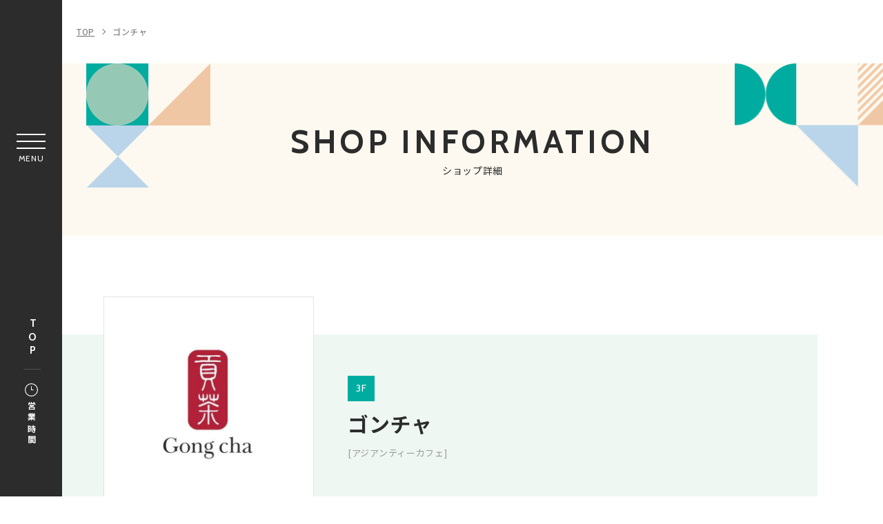

--- FILE ---
content_type: text/html; charset=UTF-8
request_url: https://www.kosugi-square.com/floor/detail/?cd=000085
body_size: 12077
content:
 <!DOCTYPE html>
<html>
<head>
<!-- load-head-top -->
  <script>(function(w,d,s,l,i){w[l]=w[l]||[];w[l].push({'gtm.start':
new Date().getTime(),event:'gtm.js'});var f=d.getElementsByTagName(s)[0],
j=d.createElement(s),dl=l!='dataLayer'?'&l='+l:'';j.async=true;j.src=
'https://www.googletagmanager.com/gtm.js?id='+i+dl;f.parentNode.insertBefore(j,f);
})(window,document,'script','dataLayer','GTM-P828MLW');</script>

<meta charset="utf-8">
<meta http-equiv="X-UA-Compatible" content="IE=edge" />
<meta name="viewport" content="width=device-width, initial-scale=1.0">
<meta name="description" content="武蔵小杉東急スクエアのゴンチャのショップ情報です。">
<meta name="keywords" content="">
<title>ゴンチャ | ショップ詳細 | 武蔵小杉東急スクエア</title>
<meta property="og:site_name" content="武蔵小杉東急スクエア">
<meta property="og:type" content="article">
<meta property="og:url" content="https://www.kosugi-square.com/floor/detail/?cd=000085">

<meta property="og:title" content="ゴンチャ | ショップ詳細 | 武蔵小杉東急スクエア">

<meta property="og:description" content="武蔵小杉東急スクエアのゴンチャのショップ情報です。">
<meta property="og:image" content="https://www.kosugi-square.com/uploads/images/resized/0x0/kosugi/000002/000002/e2c55239.jpg">
<meta property="og:locale" content="ja_JP">
<meta property="fb:admins" content="100005423256030">

<link rel="icon" href="/favicon.ico" type="image/vnd.microsoft.icon">
<link rel="apple-touch-icon" href="/apple-touch-icon.png">


<link href="https://fonts.googleapis.com/css2?family=Cabin:wght@400;500;700&display=swap" rel="stylesheet">
<link href="https://fonts.googleapis.com/css2?family=Noto+Sans+JP:wght@400;500;700&display=swap" rel="stylesheet">
<link rel="stylesheet" href="/assets/css/reset.css" />
<link rel="stylesheet" href="/assets/css/cmn_style.css" />
<link rel="stylesheet" href="/assets/css/slick.css" />
<link rel="stylesheet" href="/assets/css/common.css" />
<link rel="stylesheet" href="/assets/css/slick.css" />
<link rel="stylesheet" href="/assets/css/floor.css" />

<script type="application/ld+json">
[
  {
    "@context": "http://schema.org",
    "@type": "BreadcrumbList",
    "itemListElement": [
      {
        "@type": "ListItem",
        "position": 1,
        "item": {
          "@id": "https://www.kosugi-square.com/",
          "name": "武蔵小杉東急スクエア"
        }
      },
      {
        "@type": "ListItem",
        "position": 2,
        "item": {
          "@id": "https://www.kosugi-square.com/floor/",
          "name": "ゴンチャ | ショップ詳細 | 武蔵小杉東急スクエア"
        }
      }
    ]
  }
]
</script>

<!-- load-head-bottom -->
<script src="https://cdnjs.cloudflare.com/ajax/libs/jquery/3.7.1/jquery.min.js"></script>
<script>window.jQuery || document.write('<script src="/assets/js/jquery.js"><\/script>')</script>

</head>
<body class="pagetype-floor pagetype-detail">
<!-- load-body-top -->
<!-- Google Tag Manager (noscript) -->
<noscript><iframe src="https://www.googletagmanager.com/ns.html?id=GTM-P828MLW"
height="0" width="0" style="display:none;visibility:hidden"></iframe></noscript>
<!-- End Google Tag Manager (noscript) -->

<!-- SVG -->

<!-- icon-nav-access -->
<svg class="icon-svg" xmlns="http://www.w3.org/2000/svg" width="55.12" height="41.438" viewBox="0 0 55.12 41.438">
<symbol id="icon-nav-access">
<g>
<path id="パス_5848" data-name="パス 5848" class="cls-1" d="M38.16,31.34H14.05c0,.82,0,1.61,0,2.4a4.71,4.71,0,0,1-2.24,4.07,4.56,4.56,0,0,1-6.94-3.57c-.1-1.75,0-3.51,0-5.26a2,2,0,0,0-.19-.83,6.53,6.53,0,0,1-.71-3.1c0-1.91,0-3.81,0-5.72v-.56a13,13,0,0,1-1.63-.43,3.65,3.65,0,0,1,.93-7,21.81,21.81,0,0,1,2.29-.07.58.58,0,0,0,.59-.35C7.38,8.63,8.61,6.31,10,4.1A8.27,8.27,0,0,1,17.3,0q8.77,0,17.57,0c3.59,0,6.12,1.86,7.86,4.9q1.68,3,3.33,5.92a.73.73,0,0,0,.75.42,14.35,14.35,0,0,1,2.78.22A3.56,3.56,0,0,1,52.17,15a3.66,3.66,0,0,1-2.49,3.45c-.43.14-.89.22-1.39.34V25a6.78,6.78,0,0,1-.73,3.15,1.71,1.71,0,0,0-.18.77c0,1.67,0,3.34,0,5a4.71,4.71,0,0,1-4,4.48,4.66,4.66,0,0,1-5.22-4l0-.32C38.13,33.2,38.16,32.29,38.16,31.34ZM26.09,13.2H3.71a1.76,1.76,0,0,0-1.78,1.71v0a1.74,1.74,0,0,0,1.73,1.76h.73c1.16,0,1.46.3,1.46,1.44,0,2.27,0,4.53,0,6.8a5.57,5.57,0,0,0,.34,2A3.77,3.77,0,0,0,10,29.37q16.14,0,32.28,0l.41,0a3.7,3.7,0,0,0,3.2-2.11A4.46,4.46,0,0,0,46.35,25q0-3.49,0-7c0-.91.36-1.26,1.27-1.27.34,0,.68,0,1,0a1.62,1.62,0,0,0,1.47-1.1,1.65,1.65,0,0,0-.34-1.8,1.93,1.93,0,0,0-1.56-.58Q37.14,13.22,26.09,13.2Zm17.94-2A1.72,1.72,0,0,0,44,11c-1.11-1.94-2.15-3.9-3.34-5.79A6.61,6.61,0,0,0,34.69,2Q26.11,2,17.53,2A6.6,6.6,0,0,0,11.6,5.21c-1.2,1.92-2.26,3.92-3.38,5.88a.23.23,0,0,0,0,.14ZM6.74,30.51v3a5.42,5.42,0,0,0,.07.81,2.79,2.79,0,0,0,2.28,2.25A2.61,2.61,0,0,0,11.81,35c.55-1.19.2-2.43.31-3.67-1.85-.05-3.64.21-5.38-.81Zm33.37.81c0,.93,0,1.81,0,2.68a2.72,2.72,0,0,0,2.55,2.58,2.67,2.67,0,0,0,2.71-2.4c.1-1.16,0-2.34,0-3.65-1.67,1-3.49.72-5.29.79Z" />
<path id="パス_5849" data-name="パス 5849" class="cls-1" d="M13.48,21.07h2.65c.7,0,1.15.38,1.15,1s-.44,1-1.14,1q-2.66,0-5.31,0a1,1,0,0,1-1.15-1c0-.56.45-1,1.15-1C11.71,21.06,12.6,21.07,13.48,21.07Z" />
<path id="パス_5850" data-name="パス 5850" class="cls-1" d="M38.69,21.07h2.66c.7,0,1.15.37,1.16.94s-.44,1-1.17,1H36.08c-.7,0-1.15-.38-1.17-.95s.45-1,1.18-1S37.83,21.07,38.69,21.07Z" />
</g>
</symbol>
</svg>

<!-- icon-nav-event -->
<svg class="icon-svg" xmlns="http://www.w3.org/2000/svg" width="63.244" height="37.802" viewBox="0 0 63.244 37.802">
<symbol id="icon-nav-event">
<g>
<path class="cls-1" d="M42.22,9.51l-4.11-.45V1.16A1.15,1.15,0,0,0,36.59.06L14.35,7.86H3a3,3,0,0,0-3,3V22.07a3.1,3.1,0,0,0,2.11,2.87v11.5A1.15,1.15,0,0,0,3.24,37.6h6.4a1.13,1.13,0,0,0,1.1-.8l3.45-11.67h.15l22.25,7.79a1.17,1.17,0,0,0,1.52-1.11V23.42L42.22,23a4.84,4.84,0,0,0,4.31-4.82V14.33A4.83,4.83,0,0,0,42.22,9.51ZM8.78,35.29H4.4V25.13h7.39ZM13.4,22.83H3a.74.74,0,0,1-.68-.76V10.89A.7.7,0,0,1,3,10.17H13.4Zm22.4,7.35L15.7,23.1V9.86L35.81,2.78Zm8.43-12A2.54,2.54,0,0,1,42,20.67l-3.86.43V11.38L42,11.8a2.54,2.54,0,0,1,2.27,2.52Z" />
<path class="cls-1" d="M61.89,15.61H51.15a1.16,1.16,0,0,0-1.1,1.2,1.14,1.14,0,0,0,1.1,1.1H61.89a1.14,1.14,0,0,0,1.2-1.1,1.16,1.16,0,0,0-1.1-1.2Z" />
<path class="cls-1" d="M50.73,11A1,1,0,0,0,51,11l7.74-2a1.15,1.15,0,0,0-.52-2.25l-.05,0-7.74,2A1.15,1.15,0,0,0,50.73,11Z" />
<path class="cls-1" d="M58.76,24.23l-7.74-2a1.15,1.15,0,1,0-.57,2.23l7.74,2a1.15,1.15,0,0,0,.57-2.23Z" />
</g>
</symbol>
</svg>

<!-- icon-nav-floor -->
<svg class="icon-svg" xmlns="http://www.w3.org/2000/svg" width="45.988" height="38.235" viewBox="0 0 45.988 38.235">
<symbol id="icon-nav-floor">
<g>
<path class="cls-1" d="M46,6.32a.87.87,0,0,0-.6-.78L30.72.07a1.16,1.16,0,0,0-.78,0L15.66,5.4,1.37.07a1.1,1.1,0,0,0-.89,0A.84.84,0,0,0,0,.86v31a.86.86,0,0,0,.6.78l14.67,5.48a1.13,1.13,0,0,0,.77,0l14.29-5.34,14.28,5.34a1.34,1.34,0,0,0,.39.07,1.1,1.1,0,0,0,.51-.13.85.85,0,0,0,.48-.73ZM44,6.9V36.07L31.31,31.32V2.16ZM29.35,2.16V31.33L16.64,36.07V6.9ZM14.67,6.9V36.07L2,31.32V2.16Z" />
</g>
</symbol>
</svg>

<!-- icon-nav-restaurantcafe -->
<svg class="icon-svg" xmlns="http://www.w3.org/2000/svg" width="37.971" height="43.113" viewBox="0 0 37.971 43.113">
<symbol id="icon-nav-restaurantcafe">
<g>
<path id="パス_5848" data-name="パス 5848" class="cls-1" d="M22.49,0h2.07V9.23h4.3V0h2.06V9.23h4.34V0h2.09V11.1a6.49,6.49,0,0,1-3.27,5.8,1,1,0,0,0-.54,1c.26,3.68.47,7.37.69,11,.17,2.9.3,5.8.54,8.7a4.61,4.61,0,0,1-4.33,4.82,5,5,0,0,1-4.53-1.88,3.82,3.82,0,0,1-.86-2.77l.81-13.39c.14-2.24.27-4.48.42-6.72a.69.69,0,0,0-.4-.74,6.56,6.56,0,0,1-3.4-6c0-3.45,0-6.9,0-10.34Zm5.86,18c-.06.93-.12,1.88-.18,2.84l-.6,9.63-.45,7.35a2.39,2.39,0,0,0,.81,2,3.08,3.08,0,0,0,3.22.5,2.54,2.54,0,0,0,1.54-2.5q-.51-8.37-1-16.72c-.07-1.08-.14-2.15-.21-3.16Zm-3.72-6.87A4.57,4.57,0,0,0,27,15.48a5.78,5.78,0,0,0,6.17-.24,4.58,4.58,0,0,0,2.08-4.07Z" />
<path id="パス_5849" data-name="パス 5849" class="cls-1" d="M17.41,9.51A8.88,8.88,0,0,1,12.86,17a.84.84,0,0,0-.51.92c.35,5.44.67,10.88,1,16.31.06,1.13.1,2.27.21,3.39A4.48,4.48,0,0,1,10,42.34a5.06,5.06,0,0,1-5.57-2.1A3.71,3.71,0,0,1,3.84,38q.38-6.2.77-12.4c.16-2.58.3-5.15.47-7.72A.83.83,0,0,0,4.59,17,9.24,9.24,0,0,1,2.21,3,8.57,8.57,0,0,1,14.27,2,8.87,8.87,0,0,1,16.1,4.2,9.61,9.61,0,0,1,17.41,9.51Zm-2.07-.46a7.27,7.27,0,0,0-1.43-4.5A6.26,6.26,0,0,0,5.21,2.9a6.33,6.33,0,0,0-1.14,1A7.59,7.59,0,0,0,4,14.08a6.26,6.26,0,0,0,7.6,1.48,7.14,7.14,0,0,0,3.78-6.51ZM7.15,18c0,.63-.08,1.29-.12,1.95q-.56,8.91-1.1,17.83A2.54,2.54,0,0,0,8,40.57a2.71,2.71,0,0,0,3.37-1.83,2.66,2.66,0,0,0,.11-.84L10.37,19.34c0-.46-.07-.92-.11-1.31Z" />
</g>
</symbol>
</svg>

<!-- icon-nav-service -->
<svg class="icon-svg" xmlns="http://www.w3.org/2000/svg" width="53" height="48.048" viewBox="0 0 53 48.048">
<symbol id="icon-nav-service">
<g>
<path id="パス_3082" data-name="パス 3082" class="cls-1" d="M36.56,23.6H46.68a.85.85,0,0,0,.84-.84V16a.85.85,0,0,0-.84-.84H36.56a.85.85,0,0,0-.84.84v6.75A.85.85,0,0,0,36.56,23.6Zm5.9-6.74h3.37v5.06H42.46Zm-5.06,0h3.38v5.06H37.4Z" />
<path id="パス_3083" data-name="パス 3083" class="cls-1" d="M36.56,33.72H46.68a.85.85,0,0,0,.84-.85V26.13a.84.84,0,0,0-.84-.84H36.56a.84.84,0,0,0-.84.84v6.74A.85.85,0,0,0,36.56,33.72ZM42.46,27h3.37V32H42.46ZM37.4,27h3.38V32H37.4Z" />
<path id="パス_3084" data-name="パス 3084" class="cls-1" d="M52.16,46.36H50.89V.84A.84.84,0,0,0,50.05,0H19.7a.84.84,0,0,0-.84.84h0V15.17h-16A.85.85,0,0,0,2,16H2V46.36H.84a.85.85,0,0,0,0,1.69H52.16a.85.85,0,0,0,0-1.69Zm-14.75,0H32.35V43a2.53,2.53,0,1,1,5.06,0Zm-2.53-7.58A4.21,4.21,0,0,0,30.66,43v3.37H29V37.09H49.21v9.27H39.09V43a4.21,4.21,0,0,0-4.21-4.21ZM27.29,28.66V35.4H20.55V28.66ZM20.55,27V20.23h6.74V27Zm0-25.28H49.21V11.8H20.55Zm0,11.8H49.21V35.4H29V33.72h4.21a.84.84,0,0,0,.84-.84V26.13a.84.84,0,0,0-.84-.84H29V23.6h4.21a.84.84,0,0,0,.84-.84V16a.84.84,0,0,0-.84-.85H20.55ZM29,32V27h3.37V32Zm0-10.11V16.86h3.37v5.06ZM3.69,16.86h23.6v1.69H3.69ZM12.12,27V20.23h6.74V27Zm6.74,1.69V35.4H12.12V28.66ZM3.69,20.23h6.74V27H3.69Zm0,8.43h6.74V35.4H3.69Zm0,8.43h23.6v9.27h-5.9V39.62a.84.84,0,0,0-.84-.84H10.43a.84.84,0,0,0-.84.84v6.74H3.69Zm11,9.27H11.27v-5.9h3.38Zm5,0H16.33v-5.9H19.7Z" />
</g>
</symbol>
</svg>

<!-- icon-nav-shopnews -->
<svg class="icon-svg" xmlns="http://www.w3.org/2000/svg" width="50.218" height="38.49" viewBox="0 0 50.218 38.49">
<symbol id="icon-nav-shopnews">
<g>
<path class="cls-1" d="M42.24,8.61h4.58C47.65,8.61,48,9,48,9.8V29.4a6.73,6.73,0,0,1-1.84,4.82,6.37,6.37,0,0,1-4.74,2.1q-17.43,0-34.85,0a6.67,6.67,0,0,1-6.5-5.7,8.72,8.72,0,0,1-.07-1V3.88A3.78,3.78,0,0,1,3.89,0H38.25a3.84,3.84,0,0,1,4,4V8.61ZM35,1.91H4A1.91,1.91,0,0,0,1.88,4V29.53a4.59,4.59,0,0,0,.4,2,4.82,4.82,0,0,0,4.66,2.88q14.61,0,29.21,0h.33c0-.07,0-.1,0-.11-.13-.19-.26-.37-.4-.55a6.86,6.86,0,0,1-1.44-4.32q0-12,0-24.07A8.19,8.19,0,0,1,35,2S35,2,35,1.91Zm1.54,25.8c0,.73,0,1.42,0,2.1a4.79,4.79,0,1,0,9.58-.34q0-9.28,0-18.58c0-.12,0-.24,0-.37H42.24v16c0,.83-.32,1.15-1.16,1.15H36.52Zm3.83-1.91V4.07c0-.12,0-.25,0-.37a1.88,1.88,0,0,0-1.15-1.64,1.8,1.8,0,0,0-1.91.23A2.06,2.06,0,0,0,36.5,4.1q0,10.65,0,21.28v.42Z" />
<path class="cls-1" d="M12.58,17.23h5.63a.94.94,0,0,1,1.08,1.08V29.46c0,.79-.35,1.13-1.16,1.14h-11c-1,0-1.31-.31-1.31-1.29,0-3.61,0-7.21,0-10.82a1.58,1.58,0,0,1,.26-.93,1.11,1.11,0,0,1,.78-.32C8.78,17.22,10.68,17.23,12.58,17.23Zm4.83,11.44v-.42c0-2.91,0-5.81,0-8.72,0-.35-.1-.43-.44-.43H8.15l-.41,0v9.54Z" />
<path class="cls-1" d="M18.25,7.63H6.84c-.79,0-1.26-.54-1.07-1.21a.89.89,0,0,1,.78-.66,2.64,2.64,0,0,1,.49,0H29.86a.92.92,0,0,1,.9.92.94.94,0,0,1-.87,1H18.25Z" />
<path class="cls-1" d="M18.22,13.37H7a3.39,3.39,0,0,1-.45,0,.93.93,0,0,1-.17-1.81,2,2,0,0,1,.55-.07H29.6c.66,0,1.06.28,1.15.79a.92.92,0,0,1-.85,1.1H18.22Z" />
<path class="cls-1" d="M26.93,28.69h2.78a.94.94,0,0,1,1,.85.89.89,0,0,1-.78,1,2.12,2.12,0,0,1-.44,0H24.27l-.41,0a.92.92,0,0,1-.81-1,.9.9,0,0,1,.88-.9c.75,0,1.5,0,2.25,0Z" />
<path class="cls-1" d="M26.9,17.23h2.85a.94.94,0,0,1,1,.95,1,1,0,0,1-1,.92h-5.7a.94.94,0,1,1,0-1.87Z" />
<path class="cls-1" d="M26.92,24.84c-.94,0-1.88,0-2.81,0a.95.95,0,1,1,0-1.88c1.87,0,3.75,0,5.63,0a.94.94,0,1,1,0,1.88C28.79,24.85,27.86,24.84,26.92,24.84Z" />
</g>
</symbol>
</svg>

<!-- icon-nav-yamatoshi -->
<svg class="icon-svg" xmlns="http://www.w3.org/2000/svg" width="48.49" height="48.49" viewBox="0 0 48.49 48.49">
<symbol id="icon-nav-yamatoshi">
<g>
<path id="パス_5874" data-name="パス 5874" d="M214.5,160.068h-5.933v-9.953c3.986-.44,5.933-3.668,5.933-9.839,0-6.214-2.376-17.811-6.924-17.811s-6.93,11.6-6.93,17.811c0,6.172,1.947,9.394,5.939,9.839v9.953h-5.939V146.215a.981.981,0,0,0-.7-.943l-31.665-9.9a.986.986,0,0,0-1.285.943v33.646a.988.988,0,0,0,.991.991H214.5a.985.985,0,0,0,.991-.991v-8.905a.989.989,0,0,0-.991-.991Zm-11.872-19.792c0-7.644,2.9-15.829,4.948-15.829s4.948,8.185,4.948,15.829c0,7.021-2.644,7.921-4.948,7.921s-4.948-.9-4.948-7.921Zm-3.957,19.792h-5.939V145.089l5.939,1.856Zm-21.774,0V140.141L182.835,142v18.072Zm7.914-17.453,5.939,1.856v15.6h-5.939Zm-15.829-4.948,5.933,1.856v20.546h-5.933Zm0,24.383h24.741v6.93H177.887v-4.948a.989.989,0,0,0-.991-.991h-4.948a.989.989,0,0,0-.991.991v4.948h-1.976Zm3.957,6.93v-3.963h2.966v3.963Zm22.759,0v-6.93h10.887v6.93Zm17.817,0h-4.948v-6.93h4.948Zm0,0" />
</g>
</symbol>
</svg>

<!-- icon-floor-btn -->
<svg class="icon-svg" xmlns="http://www.w3.org/2000/svg" width="29.246" height="23.143" viewBox="0 0 29.246 23.143">
<symbol id="icon-floor-btn">
<g>
<path data-name="" d="M20.243 0v6.586h-7.312v6.586H5.62v6.586H0v3.384h9v-6.585h7.312V9.97h7.312V3.384h5.619V0z" />
</g>
</symbol>
</svg>

<!-- icon-hour -->
<svg class="icon-svg" xmlns="http://www.w3.org/2000/svg" width="39.279" height="39.279" viewBox="0 0 39.279 39.279">
<symbol id="icon-hour">
<g>
<path data-name="パス 87" d="M19.639 0a19.639 19.639 0 1019.64 19.639A19.629 19.629 0 0019.639 0zm0 36.977a17.338 17.338 0 1117.338-17.338 17.357 17.357 0 01-17.338 17.338z" />
<path data-name="パス 88" d="M25.38 18.527h-4.629V9.449a1.112 1.112 0 10-2.225 0v10.19a1.112 1.112 0 001.112 1.112h5.741a1.112 1.112 0 000-2.225z" />
</g>
</symbol>
</svg>

<!-- icon-category-all -->
<svg class="icon-svg" xmlns="http://www.w3.org/2000/svg" width="46.84" height="47.817" viewBox="0 0 46.84 47.817">
<symbol id="icon-category-all">
<g id="c01">
<path class="cls-2" d="M27.85,28.38V45.32H44.34V28.38H27.85M27,25.88H45.19a1.67,1.67,0,0,1,1.65,1.69V46.13a1.67,1.67,0,0,1-1.65,1.69H27a1.67,1.67,0,0,1-1.65-1.69V27.57A1.67,1.67,0,0,1,27,25.88Z" />
<path class="cls-2" d="M2.5,28.38V45.32H19V28.38H2.5m-.85-2.5H19.84a1.67,1.67,0,0,1,1.65,1.69V46.13a1.67,1.67,0,0,1-1.65,1.69H1.65A1.67,1.67,0,0,1,0,46.13V27.57A1.67,1.67,0,0,1,1.65,25.88Z" />
<path class="cls-2" d="M2.5,2.5V19.44H19V2.5H2.5M1.65,0H19.84a1.67,1.67,0,0,1,1.65,1.69V20.25a1.67,1.67,0,0,1-1.65,1.69H1.65A1.67,1.67,0,0,1,0,20.25V1.69A1.67,1.67,0,0,1,1.65,0Z" />
<path class="cls-2" d="M27.85,2.5V19.44H44.34V2.5H27.85M27,0H45.19a1.67,1.67,0,0,1,1.65,1.69V20.25a1.67,1.67,0,0,1-1.65,1.69H27a1.67,1.67,0,0,1-1.65-1.69V1.69A1.67,1.67,0,0,1,27,0Z" />
</g>
</symbol>
</svg>

<!-- icon-category-fashion -->
<svg class="icon-svg" xmlns="http://www.w3.org/2000/svg" width="62.222" height="47.133" viewBox="0 0 62.222 47.133">
<symbol id="icon-category-fashion">
<g>
<path class="cls-1" d="M30.61,3h0a4.39,4.39,0,0,1,0,8.77,1.45,1.45,0,0,0-1.44,1.46v7L4.88,33.3A9.32,9.32,0,0,0,0,41.53v3.14a1.45,1.45,0,0,0,.42,1,1.41,1.41,0,0,0,1,.43H59.78a1.41,1.41,0,0,0,1-.43,1.45,1.45,0,0,0,.42-1V41.53a9.32,9.32,0,0,0-4.88-8.23L32.05,20.22V14.57l.39-.09a7.37,7.37,0,0,0,5.37-8.89A7.34,7.34,0,0,0,23.35,6.86h2.9A4.41,4.41,0,0,1,30.61,3Zm27.72,40.2H2.89V41.53a6.38,6.38,0,0,1,3.35-5.64L30.61,22.76,55,35.89a6.36,6.36,0,0,1,3.35,5.64Z" />
</g>
</symbol>
</svg>

<!-- icon-category-goods -->
<svg class="icon-svg" xmlns="http://www.w3.org/2000/svg" width="64.612" height="52.002" viewBox="0 0 64.612 52.002">
<symbol id="icon-category-goods">
<g>
<path class="cls-1" d="M8.68,24.66a3.73,3.73,0,1,0,3.72,3.73A3.73,3.73,0,0,0,8.68,24.66Zm0,5a1.24,1.24,0,1,1,1.24-1.24A1.24,1.24,0,0,1,8.68,29.63Z" />
<path class="cls-1" d="M55.89,24.66a3.73,3.73,0,1,0,3.73,3.73A3.73,3.73,0,0,0,55.89,24.66Zm1.24,3.73a1.24,1.24,0,1,1-1.24-1.24,1.23,1.23,0,0,1,1.24,1.24Z" />
<path class="cls-1" d="M64.41,27.07a8.7,8.7,0,0,0-8.52-7.38h-.15a8.81,8.81,0,0,0-8.55,8.82v4.18a57.18,57.18,0,0,0-14.91-1.82,57.29,57.29,0,0,0-14.91,1.82v-4.3a8.69,8.69,0,0,0-8.7-8.7H8.34A8.7,8.7,0,0,0,7.44,37v5.06a5,5,0,0,0,5,5v3.73A1.24,1.24,0,0,0,13.65,52h3.73a1.25,1.25,0,0,0,1.11-.69L20.63,47H43.94l2.14,4.28a1.25,1.25,0,0,0,1.11.69h3.73a1.24,1.24,0,0,0,1.24-1.24V47a5,5,0,0,0,5-5V37A8.7,8.7,0,0,0,64.41,27.07ZM16.6,49.51H14.89V47h3Zm31.36,0L46.72,47h3v2.48ZM56.17,34.6h-.28a1.25,1.25,0,0,0-1.24,1.24v6.22a2.48,2.48,0,0,1-2.49,2.48H12.4a2.48,2.48,0,0,1-2.48-2.48V35.84A1.25,1.25,0,0,0,8.67,34.6a6.21,6.21,0,0,1-6.21-6.21v-.24a6.22,6.22,0,0,1,12.42,0v5.3a20.57,20.57,0,0,0-3.1,1.31L13,36.93c.06,0,6.57-3.57,19.27-3.57s19.21,3.53,19.27,3.57l1.24-2.17a21.65,21.65,0,0,0-3.1-1.31V28.51a6.29,6.29,0,0,1,6.11-6.33,6.21,6.21,0,0,1,.38,12.42Z" />
<path class="cls-1" d="M10.12,7.83a5.66,5.66,0,0,1,2.25-4.39,4.73,4.73,0,0,1,3.55-1,121.12,121.12,0,0,0,32.72,0,4.76,4.76,0,0,1,3.56,1,5.73,5.73,0,0,1,2.25,4.39v9.22h2.4V7.83a8.13,8.13,0,0,0-3.19-6.29A7.09,7.09,0,0,0,48.33.06a119,119,0,0,1-32.1,0,7.08,7.08,0,0,0-5.32,1.48A8.13,8.13,0,0,0,7.72,7.83v9.22h2.4Z" />
</g>
</symbol>
</svg>

<!-- icon-category-restaurantcafe -->
<svg class="icon-svg" xmlns="http://www.w3.org/2000/svg" width="52.04" height="59.668" viewBox="0 0 52.04 59.668">
<symbol id="icon-category-restaurantcafe">
<g>
<path class="cls-1" d="M30.39,0h2.72V12.68H39V0h2.73V12.68h5.91V0h2.72a1.41,1.41,0,0,1,0,.21c0,5.13,0,10.26,0,15.4a8.53,8.53,0,0,1-2.24,5.68,8.68,8.68,0,0,1-2.74,2.11.26.26,0,0,0-.18.29c.12,1.8.22,3.59.33,5.39s.22,3.41.32,5.12l.3,5.1c.09,1.48.19,3,.28,4.44s.17,3,.26,4.44c.06,1,.11,2,.2,3.05a5.61,5.61,0,0,1-.45,2.69,6.31,6.31,0,0,1-5.25,4,6.54,6.54,0,0,1-7.27-5.18,5.24,5.24,0,0,1,0-1.48c.08-1.25.15-2.5.23-3.76s.15-2.5.22-3.75.16-2.5.23-3.74.15-2.52.23-3.78.15-2.48.22-3.72.16-2.53.23-3.79c.06-1,.13-2,.19-3.06,0-.67.08-1.35.11-2a.32.32,0,0,0-.16-.22A9.19,9.19,0,0,1,33,21.67a8.72,8.72,0,0,1-2.59-6.25c0-5.07,0-10.13,0-15.19Zm7.85,24.43c0,.24,0,.45,0,.67l-.18,3c-.08,1.27-.15,2.53-.23,3.8-.06,1-.13,2-.19,3-.07,1.26-.14,2.52-.22,3.78s-.16,2.52-.23,3.78c-.09,1.48-.17,3-.26,4.44s-.19,3-.28,4.46a3.22,3.22,0,0,0,0,.76,3.83,3.83,0,0,0,7.59,0,7.7,7.7,0,0,0,0-1.27c-.07-1.26-.15-2.51-.22-3.76s-.16-2.49-.23-3.74L43.43,39l-.27-4.41-.3-5.1c-.1-1.55-.19-3.1-.28-4.65,0-.13,0-.26,0-.4A10.51,10.51,0,0,1,38.24,24.43Zm-5.16-9.29a7.11,7.11,0,0,0,3.15,5.76,7,7,0,0,0,7.79.33,7.14,7.14,0,0,0,3.69-6.09Z" />
<path class="cls-1" d="M23.51,12.34a12.37,12.37,0,0,1-6.72,11.09.35.35,0,0,0-.21.4c.13,2.17.27,4.33.4,6.5l.42,6.83q.18,3.08.37,6.13c.12,2.05.25,4.11.37,6.16a20.86,20.86,0,0,1,.12,2.49,6.2,6.2,0,0,1-2.86,4.93,6.52,6.52,0,0,1-7.66-.24,6.32,6.32,0,0,1-2.52-4.4,5.65,5.65,0,0,1,0-1.16c.07-1.24.15-2.49.22-3.73l.27-4.46c.07-1.25.15-2.49.23-3.74s.15-2.52.22-3.78.15-2.46.23-3.69.15-2.56.23-3.84.14-2.49.24-3.74a.68.68,0,0,0-.4-.78A11.83,11.83,0,0,1,.22,14.66,12.34,12.34,0,0,1,3.89,3.18,10.78,10.78,0,0,1,10.4.08,11.15,11.15,0,0,1,20,3.59a12.19,12.19,0,0,1,3.31,6.69C23.42,11,23.44,11.68,23.51,12.34Zm-2.76-.2c0-.29-.05-.76-.11-1.23a9.83,9.83,0,0,0-3.52-6.5,8.16,8.16,0,0,0-6.74-1.85A8.43,8.43,0,0,0,5,5.79a10.2,10.2,0,0,0-2.2,7.5,10,10,0,0,0,2.56,6,8.44,8.44,0,0,0,12.36.44A10.36,10.36,0,0,0,20.75,12.14ZM13.89,24.49c-.73.05-1.44.15-2.15.15s-1.43-.1-2.16-.15c0,.66-.08,1.36-.12,2.06l-.24,3.84-.18,3C9,34.69,8.89,36,8.81,37.23l-.18,3c-.08,1.28-.15,2.55-.23,3.82-.06,1-.13,2-.19,3.06C8.14,48.41,8.06,49.68,8,51a5.85,5.85,0,0,0,0,1.32,3.82,3.82,0,0,0,7.59-.83c-.11-1-.14-2-.2-3-.07-1.26-.15-2.52-.22-3.78s-.16-2.49-.23-3.74-.15-2.52-.23-3.78-.15-2.49-.23-3.73-.15-2.52-.22-3.78L14,25.75C14,25.31,13.92,24.88,13.89,24.49Z" />
</g>
</symbol>
</svg>

<!-- icon-category-service -->
<svg class="icon-svg" xmlns="http://www.w3.org/2000/svg" width="52.403" height="51.19" viewBox="0 0 52.403 51.19">
<symbol id="icon-category-service">
<g>
<path class="cls-1" d="M12.49,51.2a4,4,0,0,1-3.1-1.46,5.1,5.1,0,0,1-.91-4.33L10.56,33l-8.85-8.8A4.92,4.92,0,0,1,.14,19.35l0-.16a4.79,4.79,0,0,1,4.12-3L16.5,14.35,22,3.06A4.79,4.79,0,0,1,26.05,0h.19a4.79,4.79,0,0,1,4.09,3.05l5.46,11.3L48,16.16a4.83,4.83,0,0,1,4.12,3l0,.16a4.85,4.85,0,0,1-1.57,4.87L41.75,33l2.09,12.49A5,5,0,0,1,43,49.69a4.08,4.08,0,0,1-3.21,1.5,5.7,5.7,0,0,1-2.68-.74L26.15,44.59,15.2,50.46a5.68,5.68,0,0,1-2.64.74ZM2.55,20a2.4,2.4,0,0,0,.81,2.32l.08.08,9.8,9.75L10.93,45.92a2.65,2.65,0,0,0,.42,2.28,1.51,1.51,0,0,0,1.16.5A3.27,3.27,0,0,0,14,48.28l12.16-6.53,12.13,6.51a3.29,3.29,0,0,0,1.53.44A1.51,1.51,0,0,0,41,48.15a2.56,2.56,0,0,0,.4-2.13L39.07,32.16l9.87-9.81A2.41,2.41,0,0,0,49.75,20a2.31,2.31,0,0,0-2-1.36h-.11l-13.55-2L28,4a2.28,2.28,0,0,0-1.86-1.48A2.28,2.28,0,0,0,24.28,4l-.05.11L18.18,16.63l-13.67,2A2.27,2.27,0,0,0,2.55,20Z" />
</g>
</symbol>
</svg>

<!-- icon-floor-btn -->
<svg class="icon-svg" xmlns="http://www.w3.org/2000/svg" width="29.246" height="23.143" viewBox="0 0 29.246 23.143">
<symbol id="icon-floor-btn">
<g>
<path data-name="" d="M20.243 0v6.586h-7.312v6.586H5.62v6.586H0v3.384h9v-6.585h7.312V9.97h7.312V3.384h5.619V0z" />
</g>
</symbol>
</svg>
<div id="page">
	<header class="cmn-hd">
	<nav class="gnav">
		<div class="menu-hbg btn-nav-open">
			<span></span>
			<span></span>
			<span></span>
			<span class="menu-txt">MENU</span>
		</div>
				<div id="modal-overlay">
			<div class="nav-inner">
				<div class="btn-close">
					<p class="close-txt">CLOSE</p>
				</div>
				<div class="detail-box">
					<ul class="gnav-list">
						<li>
							<a href="/shopblog/">
								<svg class="hd-gnav01" width="50.218" height="38.49" viewBox="0 0 50.218 38.49">
									<use xlink:href='#icon-nav-shopnews'></use>
								</svg>
								<p class="nav-txt">ショップニュース</p>
							</a>
						</li>
						<li>
							<a href="/floor/">
								<svg class="hd-gnav03" width="45.988" height="38.235" viewBox="0 0 45.988 38.235">
									<use xlink:href='#icon-nav-floor'></use>
								</svg>
								<p class="nav-txt">フロアガイド</p>
							</a>
						</li>
						<li>
							<a href="/event/">
								<svg class="hd-gnav02" width="63.244" height="37.802" viewBox="0 0 63.244 37.802">
									<use xlink:href='#icon-nav-event'></use>
								</svg>
								<p class="nav-txt">イベント&ニュース</p>
							</a>
						</li>
						<li>
							<a href="/restaurantcafe/">
								<svg class="hd-gnav06" width="53" height="48.048" viewBox="0 0 53 48.048">
									<use xlink:href='#icon-nav-restaurantcafe'></use>
								</svg>
								<p class="nav-txt">レストラン・カフェ</p>
							</a>
						</li>
						<li>
							<a href="/service/">
								<svg class="hd-gnav06" width="53" height="48.048" viewBox="0 0 53 48.048">
									<use xlink:href='#icon-nav-service'></use>
								</svg>
								<p class="nav-txt">施設案内•営業時間</p>
							</a>
						</li>
						<li>
							<a href="/access/">
								<svg class="hd-gnav05" width="55.12" height="41.438" viewBox="0 0 55.12 41.438">
									<use xlink:href='#icon-nav-access'></use>
								</svg>
								<p class="nav-txt">アクセス•駐車場</p>
							</a>
						</li>

					</ul><!-- .gnav-list -->

                                        					
					<div class="sns-box">
						<p class="follow-txt">FOLLOW US</p>
						<ul class="sns-btn">
							<li><a href="https://www.facebook.com/kosugi.square/" target="_blank"><img src="/assets/images/common/gnav-icon-fb.svg" alt="Facebook"></a></li>
						</ul>
					</div>
				</div><!-- .detail-box -->
			</div><!-- .nav-inner -->
		</div><!-- #modal-overlay -->
	</nav>
		<h1 class="sp-logo"><a href="/"><img src="/assets/images/common/logo-sc.svg" alt="武蔵小杉東急スクエア"></a></h1>
	<div class="sp-hour-icon"><a href="/service/#hour"><img src="/assets/images/common/icon-hour.svg" alt="営業時間">
			<p>営業時間</p>
		</a></div>
		<div class="pc-txtnav">
		<ul>
			<li class="txt-top"><a href="/">TOP</a></li>
			<li class="txt-hour"><a href="/service/#hour"><svg class="hd-nav-icon02" width="39.279" height="39.279" viewBox="0 0 39.279 39.279"><use xlink:href='#icon-hour'></use></svg>営業時間</a></li>
		</ul>
	</div><!-- .pc-txtnav -->
</header>
<div id="modal-bg"></div>
	<div class="page-bd">
    		<div class="breadcrumb-box">
			<ul class="breadcrumb">
				<li><a href="/">TOP</a></li>
				<li><a href="/floor/">ゴンチャ</a></li>
			</ul>
		</div><!-- .breadcrumb-box -->

		<div class="page-ttl ttl01">
			<h2>SHOP <br class="sp-view">INFORMATION</h2>
			<p class="ttl-jp">ショップ詳細</p>
		</div><!-- .page-ttl -->

		<section class="main-box detail-box fade-element">
      <div class="shopbox-01">
        <div class="box-inner">
          <div class="logo"><img src="https://www.kosugi-square.com/uploads/images/resized/0x0/kosugi/000002/000002/89405977.jpg" alt="ゴンチャ"></div>
          <div class="text">
            <div class="floor">
                                                                                                      3F            </div>
            <div class="shopname">ゴンチャ</div>
            <div class="category">[アジアンティーカフェ]</div>
            <div class="detail"></div>
          </div>
        </div><!-- .box-inner -->
      </div><!-- .shopbox-01 -->

      <div class="shopbox-02">
        <div class="box-inner">
          <div class="shopimg-box">
                                          <div class="shopimg"><img src="https://www.kosugi-square.com/uploads/images/resized/500x500/kosugi/000002/000002/e2c55239.jpg" alt="ゴンチャ"></div>
                                                                                        </div>

          <div class="text-box01">
            <dl class="info">
                              <dt>営業時間</dt>
                <dd>10:00～21:00<br />
※営業時間が異なる場合がございます<br />
 　詳しくは店舗までお問い合わせ下さい<br />
※混雑状況により、ご案内を<br />
　早めに終了する場合がございます。</dd>
              
                                                                              
                                                                                                                      
                                
                                                
                                <dt>電話番号</dt>
                <dd><a href="tel:044-322-8102" class="tel-link">044-322-8102</a></dd>
                            
                              <dt>URL</dt>
                <dd>
                                                                                                        <a href="https://www.gongcha.co.jp/" target="_blank">https://www.gongcha.co.jp/<i class="icon-nw"></i></a><br />
                                                                                                                                  </dd>
              
                          </dl>

          </div><!-- .text-box01 -->
        </div><!-- .box-inner -->

        <div class="box-inner list-box">
          <div class="text-box02">

                        <ul class="icon-list">
              
                            
              
              
              
                              <li class="icon06">FOOD<br>デリバリー</li>
                          </ul>

                                      <ul class="detail-list">
                                  <li><dl class="detail-list-inner"><dt>座席数</dt><dd>27席</dd></dl></li>
                
                
                                  <li><dl class="detail-list-inner"><dt>個室</dt><dd>なし</dd></dl></li>
                
                                  <li><dl class="detail-list-inner"><dt>予約</dt><dd>不可</dd></dl></li>
                
                                  <li><dl class="detail-list-inner"><dt>キッズメニュー</dt><dd>なし</dd></dl></li>
                
                                  <li><dl class="detail-list-inner"><dt>ベビーカー持込</dt><dd>○</dd></dl></li>
                
                
                
                
                              </ul>
            
                                    <ul class="sns-list">
              <li class="facebook">
                <a href="https://www.facebook.com/sharer/sharer.php?u=https%3A%2F%2Fwww.kosugi-square.com%2Ffloor%2Fdetail%2F%3Fcd%3D000085" target="_blank">
                  <div class="sns-icon"><img src="/assets/images/common/icon-cmn-fb.svg" alt="Facebook"></div>
                  <div class="sns-ttl">Facebook</div>
                </a>
              </li>
              <li class="twitter">
                <a href="https://twitter.com/share?text=%E3%82%B4%E3%83%B3%E3%83%81%E3%83%A3+%7C+%E3%82%B7%E3%83%A7%E3%83%83%E3%83%97%E8%A9%B3%E7%B4%B0+%7C+%E6%AD%A6%E8%94%B5%E5%B0%8F%E6%9D%89%E6%9D%B1%E6%80%A5%E3%82%B9%E3%82%AF%E3%82%A8%E3%82%A2&amp;url=https%3A%2F%2Fwww.kosugi-square.com%2Ffloor%2Fdetail%2F%3Fcd%3D000085" target="_blank">
                  <div class="sns-icon"><img src="/assets/images/common/icon-cmn-tw.svg" alt="Twitter"></div>
                  <div class="sns-ttl">Twitter</div>
                </a>
              </li>
              <li class="line">
                <a href="https://social-plugins.line.me/lineit/share?url=https%3A%2F%2Fwww.kosugi-square.com%2Ffloor%2Fdetail%2F%3Fcd%3D000085" target="_blank">
                  <div class="sns-icon"><img src="/assets/images/common/icon-cmn-line.svg" alt="LINE"></div>
                  <div class="sns-ttl">LINE</div>
                </a>
              </li>
            </ul>
          </div><!-- .text-box02 -->
        </div><!-- .box-inner -->
      </div><!-- .shopbox-02 -->
      
                    <div class="shopnews-box">
          <div class="box-inner">
            <div class="mds-box">
              <h2 class="news-mds">SHOP NEWS</h2>
              <div class="news-sub-mds">ショップニュース</div>
            </div><!-- .mds-box -->

            <div class="newslist-box thumb-slider">
                                                                              
                                                                                                                                                                                                                                                                                                          
                                
                <div class="newslist-l">
                  <a href="/shopblog/detail/?cd=023435&scd=000085">
                    
                                                                  <div class="thumb-box">
                          <div class="img-bg" style="background-image:url(https://www.kosugi-square.com/uploads/images/resized/900x0/kosugi/000002/000002/a1e88809.jpg);"></div>
                          <img src="https://www.kosugi-square.com/uploads/images/resized/900x0/kosugi/000002/000002/a1e88809.jpg" alt="ハニーナッツウーロン">
                                                  </div>
                                                                                                                                                  
                    
                    <div class="list-txt">
                      <div class="date">2026.01.19</div>
                      <div class="ttl">ハニーナッツウーロン</div>
                      <div class="staffinfo">
                                                                                                                          <div class="shopimg"><img src="https://www.kosugi-square.com/uploads/images/resized/176x176/kosugi/000002/000002/89405977.jpg" alt="ゴンチャ"></div>
                        <div class="shopname">ゴンチャ<br></div>
                      </div>
                    </div>
                  </a>
                </div><!-- .newslist-l -->
      
                <div class="newslist-s-withbtn">
                  <ul class="newslist-s">
                                          
                                                                                                                                                                                                                                                                                                                                                                                                                
                                                                  <li>
                        <a href="/shopblog/detail/?cd=018835&scd=000085">
                          
                                                                                    <div class="thumb-box">
                                <div class="img-bg" style="background-image:url(https://www.kosugi-square.com/uploads/images/resized/420x0/kosugi/000091/000091/991f2c97.jpg);"></div>
                                <img src="https://www.kosugi-square.com/uploads/images/resized/420x0/kosugi/000091/000091/991f2c97.jpg" alt="1日限定イベントのお知らせ🎁🌟">
                                                              </div>
                                                                                                                                                                  
                                                    <div class="list-txt">
                            <div class="date">2025.02.03</div>
                            <div class="ttl">1日限定イベントのお知らせ🎁🌟</div>
                            <div class="staffinfo">
                                                                                                                          <div class="shopimg"><img src="https://www.kosugi-square.com/uploads/images/resized/176x176/kosugi/000002/000002/89405977.jpg" alt="ゴンチャ"></div>
                              <div class="shopname">ゴンチャ<br></div>
                            </div>
                          </div>
                        </a>
                      </li>
                                          
                                                                                                                                                                                                                                                                                                                                                                                                                                                                                                                                                                                                                            
                                                                  <li>
                        <a href="/shopblog/detail/?cd=017796&scd=000085">
                                                      <div class="thumb-wrapper">
                          
                                                                                    <div class="thumb-box">
                                <div class="img-bg" style="background-image:url(https://www.kosugi-square.com/uploads/images/resized/420x0/kosugi/000091/000091/5f847f90.jpg);"></div>
                                <img src="https://www.kosugi-square.com/uploads/images/resized/420x0/kosugi/000091/000091/5f847f90.jpg" alt="11月1日発売！【白黒パール対決】🐻♡♥">
                                                              </div>
                                                                                                                <div class="thumb-box">
                                <div class="img-bg" style="background-image:url(https://www.kosugi-square.com/uploads/images/resized/420x0/kosugi/000091/000091/6cad63a6.jpg);"></div>
                                <img src="https://www.kosugi-square.com/uploads/images/resized/420x0/kosugi/000091/000091/6cad63a6.jpg" alt="11月1日発売！【白黒パール対決】🐻♡♥">
                                                              </div>
                                                                                                                <div class="thumb-box">
                                <div class="img-bg" style="background-image:url(https://www.kosugi-square.com/uploads/images/resized/420x0/kosugi/000091/000091/e94456d6.jpg);"></div>
                                <img src="https://www.kosugi-square.com/uploads/images/resized/420x0/kosugi/000091/000091/e94456d6.jpg" alt="11月1日発売！【白黒パール対決】🐻♡♥">
                                                              </div>
                                                      
                                                      </div><!-- .thumb-wrapper -->
                                                    <div class="list-txt">
                            <div class="date">2024.10.31</div>
                            <div class="ttl">11月1日発売！【白黒パール対決】🐻♡♥</div>
                            <div class="staffinfo">
                                                                                                                          <div class="shopimg"><img src="https://www.kosugi-square.com/uploads/images/resized/176x176/kosugi/000002/000002/89405977.jpg" alt="ゴンチャ"></div>
                              <div class="shopname">ゴンチャ<br></div>
                            </div>
                          </div>
                        </a>
                      </li>
                                      </ul><!-- .newslist-s -->
                  <div class="btn-more"><a href="/shopblog/archive_shop/?scd=000085">MORE<i class="icon-arrow01"></i></a></div>
                </div><!-- .newslist-s-withbtn -->
                          </div><!-- .newslist-box -->
          </div><!-- .box-inner -->
        </div><!-- .home-shopnews-box -->
      		</section><!-- .main-box -->
	</div><!-- .page-bd -->
	<div class="btn-pagetop btn-hide"><img src="/assets/images/common/icon-pagetop.svg" alt="PAGE TOP"></div>
<section class="ft-bnr-box">
  <div class="box-inner">
    <ul class="bnr-list">
                      
                                            
                      <li><a href="https://www.kosodateplus.tokyu-tmd.com/" target="_self"><img src="https://www.kosugi-square.com/uploads/images/resized/354x190/kosugi/000002/000002/cb115cdc.jpg" alt="こそだてプラス"></a></li>
                          
                                            
                      <li><a href="https://www.kosugi-square.com/machisuki-musashikosugi/canvasbase/" target="_self"><img src="https://www.kosugi-square.com/uploads/images/resized/354x190/kosugi/000002/000002/d875b113.png" alt="キャンバスベース"></a></li>
                          
                                            
                      <li><a href="https://www.kosugi-square.com/shopstaff/" target="_self"><img src="https://www.kosugi-square.com/uploads/images/resized/354x190/kosugi/000002/000002/622845df.jpg" alt="求人"></a></li>
                          
                                            
                      <li><a href="https://www.topcard.co.jp/entry/kosugi/" target="_self"><img src="https://www.kosugi-square.com/uploads/images/resized/354x190/kosugi/000002/000002/1cc4ac06.jpg" alt="TOKYU CARD入会促進"></a></li>
                          
                                            
                      <li><a href="https://www.findlocal.tokyu-tmd.com/" target="_self"><img src="https://www.kosugi-square.com/uploads/images/resized/354x190/kosugi/000002/000002/27421f8d.jpg" alt="FIND LOCAL"></a></li>
                          
                                            
                      <li><a href="https://www.kosugi-square.com/blog_special/?cd=000028" target="_self"><img src="https://www.kosugi-square.com/uploads/images/resized/354x190/kosugi/000002/000002/23b3e64f.jpg" alt="安心安全"></a></li>
                          
                                            
                      <li><a href="https://lin.ee/QfUQcYf" target="_self"><img src="https://www.kosugi-square.com/uploads/images/resized/354x190/kosugi/000002/000002/7b8b79dc.jpg" alt="ＬＩＮＥ公式アカウント"></a></li>
                          
                                            
                      <li><a href="https://www.kosugi-square.com/machisuki-musashikosugi/" target="_self"><img src="https://www.kosugi-square.com/uploads/images/resized/354x190/kosugi/000002/000002/0f00c300.png" alt="街スキ"></a></li>
                          
                                            
                      <li><a href="https://www.kosugi-square.com/special/?cd=000005" target="_self"><img src="https://www.kosugi-square.com/uploads/images/resized/354x190/kosugi/000002/000002/24c6f159.jpg" alt="FSS"></a></li>
                        		</ul><!-- .bnr-list -->
	</div><!-- .box-inner -->
</section><!-- .ft-bnr-box -->
<footer>
	<div class="gmap-box">
		<iframe src="https://www.google.com/maps/embed?pb=!1m18!1m12!1m3!1d3245.1154917282083!2d139.65733000172744!3d35.575541130122005!2m3!1f0!2f0!3f0!3m2!1i1024!2i768!4f13.1!3m3!1m2!1s0x0%3A0xa9e83577915c3c48!2z5q2m6JS15bCP5p2JIOadseaApeOCueOCr-OCqOOCog!5e0!3m2!1sja!2sjp!4v1484194920810" frameborder="0" style="border:0;" allowfullscreen="" aria-hidden="false" tabindex="0"></iframe>
	</div>
	<div class="ft-infobox">
		<div class="ft-logo"><a href="/"><img src="/assets/images/common/logo-sc.svg" alt="武蔵小杉東急スクエア"></a></div>
		<div class="ft-txt-box">
			<ul class="sns-box">
				<li class="mr20"><a href="https://www.facebook.com/kosugi.square/" target="_blank"><img src="/assets/images/common/icon-fb.svg" alt="facebook"></a></li>
				<li><a href="https://page.line.me/916pdoon" target="_blank"><img src="/assets/images/common/icon-line.svg" alt="LINE"></a></li>
			</ul>
			<address>
				〒211-8619<br>
				川崎市中原区小杉町3-472<br>
				TEL:044-722-6109
			</address>
		</div><!-- .flex-wrapper -->
		<div class="address-box"><p class="icon-train"><img src="/assets/images/common/icon_train.svg" alt="東急東横線・目黒線　武蔵小杉駅直結"></p><p class="train-text">東急東横線・目黒線　武蔵小杉駅直結 ／ JR武蔵小杉駅北改札連絡通路直結</p></div>
	</div><!-- .ft-infobox -->
	<div class="ft-linkbox">
		<ul class="ft-link">
			<li><a href="/faq/">よくある質問</a></li>
			<li><a href="/sitemap/">サイトマップ</a></li>
			<li><a href="/links/">リンク集</a></li>
			<li><a href="https://www.tokyu-tmd.co.jp/privacy/" target="_blank">プライバシーポリシー</a></li>
			<li><a href="http://www.tokyu-tmd.co.jp/" target="_blank">会社概要</a></li>
			<li><a href="https://www.tokyu-tmd.co.jp/social/" target="_blank">ソーシャルメディア<br class="sp-view">利用規約</a></li>
			<li><a href="/shopstaff/">スタッフ募集</a></li>
		</ul>
	</div><!-- .ft-linkbox -->
	<div class="copyright">Copyright (C) MUSASHIKOSUGI TOKYU SQUARE. All rights reserved.</div>
</footer><!-- / page --></div>



<script src="/assets/js/slick.min.js"></script>
<script src="/assets/js/common.js"></script>
<script src="/assets/js/slick.min.js"></script>
<script src="/assets/js/floor.js"></script>

<!-- load-body-bottom -->
</body>
</html>

--- FILE ---
content_type: text/css
request_url: https://www.kosugi-square.com/assets/css/floor.css
body_size: 1971
content:
@charset "UTF-8";
/* CSS Document */
/* COMMON-PARTS-------------------------------------------*/
@media screen and (min-width: 769px) {
  .pagetype-floor .main-box {
    padding: 70px 0 50px; } }
.floor-select-box {
  padding-bottom: 30px; }

.staffinfo .shopname {
  -webkit-line-clamp: inherit; }

@media screen and (min-width: 769px) {
  .staffinfo .shopname {
    -webkit-line-clamp: inherit; } }
/* エリアから探す-------------------------------------------*/
.pagetype-area .article-box.fashion {
  background-image: url(/assets/images/floor/bg-fashion.png);
  background-size: 257px 193px;
  background-position: top 45px right -105px; }
.pagetype-area .article-box.goods {
  background-image: url(/assets/images/floor/bg-goods.png);
  background-size: 273px 219px;
  background-position: top 45px right -114px; }
.pagetype-area .article-box.restaurantcafe {
  background-image: url(/assets/images/floor/bg-restaurantcafe.png);
  background-size: 176px 201px;
  background-position: top 40px right -59px; }
.pagetype-area .article-box.service {
  background-image: url(/assets/images/floor/bg-service.png);
  background-size: 202px 193px;
  background-position: top 52px right -89px; }

@media screen and (min-width: 769px) {
  .pagetype-area .article-box.fashion {
    background-size: 400px 300px;
    background-position: top 67px right -55px; }
  .pagetype-area .article-box.goods {
    background-size: 400px 321px;
    background-position: top 73px right -84px; }
  .pagetype-area .article-box.restaurantcafe {
    background-size: 266px 302px;
    background-position: top 70px right -9px; }
  .pagetype-area .article-box.service {
    background-size: 317px 303px;
    background-position: top 75px right -39px; } }
/* エリアから探す：フロアマップ-------------------------------------------*/
.floormap-box {
  background: rgba(240, 199, 164, 0.2);
  padding: 62px 0 51px; }
  .floormap-box .icon-list {
    display: flex;
    justify-content: center;
    margin-bottom: 15px; }
    .floormap-box .icon-list li {
      margin-right: 8px; }
      .floormap-box .icon-list li:last-child {
        margin-right: 0; }
      .floormap-box .icon-list li img {
        width: 38px; }
  .floormap-box .floormap-img {
    display: none; }

@media screen and (min-width: 769px) {
  .floormap-box {
    padding: 81px 20px 80px; }
    .floormap-box .txt-box {
      display: flex;
      align-items: center; }
      .floormap-box .txt-box .txt-flex {
        margin-right: auto; }
      .floormap-box .txt-box .btn {
        width: 276px;
        font-size: 14px; }
        .floormap-box .txt-box .btn a {
          padding: 14px 0; }
    .floormap-box .mds-ttl {
      text-align: left; }
    .floormap-box .icon-list {
      justify-content: flex-start; }
      .floormap-box .icon-list li img {
        width: 47px; }
    .floormap-box .floormap-img {
      display: block; }
      .floormap-box .floormap-img .floormap-nav {
        display: flex;
        justify-content: space-around; }
        .floormap-box .floormap-img .floormap-nav li {
          text-align: center;
          font-weight: bold;
          font-size: 16px;
          border-bottom: 2px solid #2C2C2C;
          width: 50%; }
          .floormap-box .floormap-img .floormap-nav li a {
            display: block;
            padding: 19px 0; }
        .floormap-box .floormap-img .floormap-nav .current {
          background: #2C2C2C; }
          .floormap-box .floormap-img .floormap-nav .current a {
            color: #fff; }
      .floormap-box .floormap-img .img-area {
        text-align: center;
        background: #fff;
        padding: 50px 47px 45px 57px; } }
/* カテゴリから探す-------------------------------------------*/
@media screen and (min-width: 769px) {
  .pagetype-category .floor-contents-box {
    padding: 40px 0 50px; } }
/* ショップ詳細-------------------------------------------*/
.pagetype-detail .main-box {
  padding: 145px 0 50px; }

@media screen and (min-width: 769px) {
  .pagetype-detail .box-inner {
    max-width: 1070px; }
  .pagetype-detail .main-box {
    padding: 143px 0 80px; } }
.detail-box .shopbox-01 {
  position: relative;
  background: #eef7f2;
  padding: 20px; }
  .detail-box .shopbox-01 .logo {
    border: 1px solid #e3e3e3;
    margin-top: -130px;
    margin-bottom: 20px; }
  .detail-box .shopbox-01 .text .floor {
    display: inline-block;
    color: #fff;
    background: #00aca0;
    padding: 5px 12px;
    font-family: "Cabin", sans-serif; }
  .detail-box .shopbox-01 .text .shopname {
    font-size: 26px;
    font-weight: bold; }
  .detail-box .shopbox-01 .text .category {
    font-size: 13px;
    color: #9a9a9a;
    margin-bottom: 8px; }

@media screen and (min-width: 769px) {
  .detail-box .shopbox-01 {
    margin-bottom: 30px; }
    .detail-box .shopbox-01:before {
      content: "";
      width: 8%;
      height: 100%;
      background: #fff;
      position: absolute;
      bottom: 0;
      right: 0; }
    .detail-box .shopbox-01 .box-inner {
      display: flex;
      align-items: flex-start; }
    .detail-box .shopbox-01 .logo {
      width: 305px;
      margin-right: 49px;
      margin-top: -75px; }
    .detail-box .shopbox-01 .text {
      flex: 1;
      padding-top: 40px;
      padding-bottom: 85px;
      padding-right: 10%; }
      .detail-box .shopbox-01 .text .floor {
        padding: 7px 12px;
        margin-bottom: 7px; }
      .detail-box .shopbox-01 .text .shopname {
        font-size: 30px;
        margin-bottom: 6px; }
      .detail-box .shopbox-01 .text .detail {
        line-height: 1.8; } }
.detail-box .shopbox-02 {
  padding: 40px 0 20px; }
  .detail-box .shopbox-02 .shopimg img {
    width: 100%; }
  .detail-box .shopbox-02 .text-box01 {
    margin-bottom: 30px; }
  .detail-box .shopbox-02 .sns-list {
    margin-bottom: 20px; }

@media screen and (min-width: 769px) {
  .detail-box .shopbox-02 .box-inner {
    display: flex;
    flex-direction: row-reverse; }
    .detail-box .shopbox-02 .box-inner.list-box {
      flex-direction: column; }
  .detail-box .shopbox-02 .text-box01 {
    width: 50%;
    margin-right: 45px;
    margin-bottom: 0; }
  .detail-box .shopbox-02 .box-r {
    width: 50%; }
    .detail-box .shopbox-02 .box-r .shopimg-box {
      width: 100%; } }
.detail-box .shopbox-02 .text-box02 .detail-list {
  display: flex;
  flex-wrap: wrap;
  margin-bottom: 22px; }
  .detail-box .shopbox-02 .text-box02 .detail-list li {
    width: calc(100% / 2 - 5px);
    background: #eef7f2;
    margin-right: 10px;
    margin-bottom: 10px;
    line-height: 1.8;
    padding: 15px; }
    .detail-box .shopbox-02 .text-box02 .detail-list li:nth-child(2n) {
      margin-right: 0; }
    .detail-box .shopbox-02 .text-box02 .detail-list li dt {
      font-weight: bold; }
.detail-box .shopbox-02 .icon-list {
  display: flex;
  flex-wrap: wrap;
  margin-bottom: 20px; }
  .detail-box .shopbox-02 .icon-list li {
    color: #fff;
    display: flex;
    align-items: center;
    justify-content: center;
    border-radius: 5px;
    margin-right: 8px;
    margin-bottom: 8px;
    font-size: 11px;
    font-weight: bold;
    line-height: 1.3;
    text-align: center;
    width: 61px;
    height: 61px; }
    .detail-box .shopbox-02 .icon-list li:nth-child(5n) {
      margin-right: 0; }
  .detail-box .shopbox-02 .icon-list .icon01 {
    background: #7fd2f2; }
  .detail-box .shopbox-02 .icon-list .icon02 {
    background: #ff8466; }
  .detail-box .shopbox-02 .icon-list .icon03 {
    background: #8de0a7; }
  .detail-box .shopbox-02 .icon-list .icon04 {
    background: #ffd150; }
  .detail-box .shopbox-02 .icon-list .icon05 {
    background: #5bb5aa; }
  .detail-box .shopbox-02 .icon-list .icon06 {
    background: #c5a2e8; }

@media screen and (min-width: 769px) {
  .detail-box .shopbox-02 {
    padding: 40px 20px; }
    .detail-box .shopbox-02 .text-box02 {
      width: 50%;
      display: flex;
      flex-direction: column;
      align-items: flex-start; }
      .detail-box .shopbox-02 .text-box02 .detail-list {
        width: 525px; }
        .detail-box .shopbox-02 .text-box02 .detail-list li {
          display: flex;
          align-items: center; }
          .detail-box .shopbox-02 .text-box02 .detail-list li .detail-list-inner {
            display: flex;
            align-items: center;
            width: 100%; }
          .detail-box .shopbox-02 .text-box02 .detail-list li dt {
            width: 50%;
            margin-right: 10px; }
          .detail-box .shopbox-02 .text-box02 .detail-list li dd {
            flex: 1; }
      .detail-box .shopbox-02 .text-box02 .sns-list {
        width: 100%;
        margin-bottom: 30px; }
    .detail-box .shopbox-02 .icon-list {
      margin-bottom: 20px;
      justify-content: center; }
      .detail-box .shopbox-02 .icon-list li {
        margin-right: 13px; }
        .detail-box .shopbox-02 .icon-list li:nth-child(5n) {
          margin-right: 13px; }
        .detail-box .shopbox-02 .icon-list li:last-child {
          margin-right: 0; } }
/* ショップ詳細：ショップニュース部分の調整-------------------------------------------*/
.shopnews-box {
  margin-bottom: 0; }
  .shopnews-box .mds-box {
    margin-bottom: 30px; }

@media screen and (min-width: 769px) {
  .shopnews-box:before {
    width: 93%;
    max-width: 928px; } }


--- FILE ---
content_type: image/svg+xml
request_url: https://www.kosugi-square.com/assets/images/common/icon-fb.svg
body_size: 853
content:
<svg xmlns="http://www.w3.org/2000/svg" width="22" height="22" viewBox="0 0 22 22">
  <g id="sns" transform="translate(-0.473 -1)">
    <g id="グループ_3146" data-name="グループ 3146" transform="translate(0.473 1)">
      <path id="パス_5995" data-name="パス 5995" d="M22,11A11,11,0,1,0,9.281,21.866V14.18H6.488V11H9.281V8.577c0-2.757,1.642-4.28,4.155-4.28a16.915,16.915,0,0,1,2.462.215V7.219H14.511a1.59,1.59,0,0,0-1.793,1.718V11H15.77l-.488,3.18H12.719v7.687A11,11,0,0,0,22,11Z" fill="#1877f2"/>
      <path id="パス_5996" data-name="パス 5996" d="M310.794,209.883l.488-3.18H308.23V204.64a1.59,1.59,0,0,1,1.793-1.718h1.387v-2.707a16.916,16.916,0,0,0-2.462-.215c-2.513,0-4.155,1.523-4.155,4.28V206.7H302v3.18h2.793v7.687a11.117,11.117,0,0,0,3.438,0v-7.687Z" transform="translate(-295.512 -195.703)" fill="#fff"/>
    </g>
  </g>
</svg>


--- FILE ---
content_type: image/svg+xml
request_url: https://www.kosugi-square.com/assets/images/common/bg-news.svg
body_size: 1207
content:
<svg xmlns="http://www.w3.org/2000/svg" width="692.76" height="167.44" viewBox="0 0 692.76 167.44">
  <path id="パス_5848" data-name="パス 5848" d="M17.71-161H46.69L115.46-57.04V-161H144.9V0H120.75L47.15-110.4V0H17.71Zm185.61,0H306.36v28.52H233.45v34.27h56.58v28.52H233.45v41.17h75.21V0H203.32Zm138.23,0h30.59l32.2,114.31L440.22-161h20.47L497.95-49.68,528.77-161h30.59L512.21,0H486.22L450.34-107.41,414.69,0H386.86ZM648.14,3.22a126.488,126.488,0,0,1-29.1-3.68Q603.52-4.14,594.78-8.51l3.45-31.28q30.36,14.72,53.36,14.72,12.19,0,19.09-4.715t6.9-13.915a17.015,17.015,0,0,0-3.795-11.385,29.369,29.369,0,0,0-10.925-7.59q-7.13-3.1-22.77-8.625A137.848,137.848,0,0,1,615.71-82a44.1,44.1,0,0,1-15.295-14.49q-5.635-8.855-5.635-21.735,0-20.7,15.18-33.35t43.47-12.65a120.112,120.112,0,0,1,26.565,2.99,164.521,164.521,0,0,1,24.265,7.36l-2.99,30.13a181.421,181.421,0,0,0-26.1-9.315,92.658,92.658,0,0,0-23.575-3.105q-13.11,0-20.01,4.37a14.083,14.083,0,0,0-6.9,12.65,15.331,15.331,0,0,0,3.68,10.58,28.239,28.239,0,0,0,10.005,6.9q6.325,2.76,18.745,6.67,27.83,8.74,40.595,20.125T710.47-43.7a46.624,46.624,0,0,1-13.11,32.89Q684.25,3.22,648.14,3.22Z" transform="translate(-17.71 164.22)" fill="#fff" opacity="0.7"/>
</svg>


--- FILE ---
content_type: application/javascript
request_url: https://www.kosugi-square.com/assets/js/floor.js
body_size: 410
content:
$(function(){
	//フロアマップのタブ
	  $('.img-area .img-box:not(:first)').hide()
	  $('.floormap-nav li a.js-btn').click(function() {
	    var indexNum = $('.floormap-nav li a.js-btn').index(this);
	    $('.floormap-nav li a.js-btn').parent().removeClass('current');
	    $(this).parent().addClass('current');
	    $('.img-area .img-box').hide().eq(indexNum).fadeIn();
	    return false;
	  });

	//ショップ詳細のスライダー
	$('.shopimg-box').slick({
	    autoplay: false,
	    pauseOnFocus: false,
	    pauseOnHover: false,
	    arrows: true,
	    prevArrow:'<div class="prev"></div>',
      	nextArrow:'<div class="next"></div>',
	    infinite: true,
	    dots: true,
	    slidesToShow: 1,
	    speed:700
	  });
});

--- FILE ---
content_type: image/svg+xml
request_url: https://www.kosugi-square.com/assets/images/common/icon-cmn-fb.svg
body_size: 259
content:
<svg xmlns="http://www.w3.org/2000/svg" width="7.371" height="14.185"><path d="M2.179 14.182V7.719H0V5.2h2.179V3.34A3.036 3.036 0 015.424.008a17.934 17.934 0 011.947.1v2.254H6.035c-1.048 0-1.25.5-1.25 1.227V5.2h2.5l-.326 2.52H4.784v6.468z" fill="#fff"/></svg>

--- FILE ---
content_type: image/svg+xml
request_url: https://www.kosugi-square.com/assets/images/common/bg-shop.svg
body_size: 1602
content:
<svg xmlns="http://www.w3.org/2000/svg" width="666.31" height="167.44" viewBox="0 0 666.31 167.44">
  <path id="パス_5847" data-name="パス 5847" d="M64.4,3.22a126.487,126.487,0,0,1-29.1-3.68Q19.78-4.14,11.04-8.51l3.45-31.28Q44.85-25.07,67.85-25.07q12.19,0,19.09-4.715T93.84-43.7a17.015,17.015,0,0,0-3.795-11.385,29.37,29.37,0,0,0-10.925-7.59q-7.13-3.1-22.77-8.625A137.846,137.846,0,0,1,31.97-82a44.1,44.1,0,0,1-15.3-14.49Q11.04-105.34,11.04-118.22q0-20.7,15.18-33.35t43.47-12.65a120.112,120.112,0,0,1,26.565,2.99,164.518,164.518,0,0,1,24.265,7.36l-2.99,30.13a181.421,181.421,0,0,0-26.1-9.315A92.658,92.658,0,0,0,67.85-136.16q-13.11,0-20.01,4.37a14.083,14.083,0,0,0-6.9,12.65,15.331,15.331,0,0,0,3.68,10.58,28.24,28.24,0,0,0,10,6.9Q60.95-98.9,73.37-94.99q27.83,8.74,40.595,20.125T126.73-43.7a46.624,46.624,0,0,1-13.11,32.89Q100.51,3.22,64.4,3.22ZM174.11-161h29.44v63.71h73.6V-161h29.44V0H277.15V-69.69h-73.6V0H174.11ZM434.7,3.22q-22.77,0-40.825-10.465a73.7,73.7,0,0,1-28.29-29.44Q355.35-55.66,355.35-80.5t10.235-43.815a73.7,73.7,0,0,1,28.29-29.44Q411.93-164.22,434.7-164.22t40.825,10.465a73.7,73.7,0,0,1,28.29,29.44Q514.05-105.34,514.05-80.5T503.815-36.685a73.7,73.7,0,0,1-28.29,29.44Q457.47,3.22,434.7,3.22Zm0-28.52q23.46,0,35.995-15.18T483.23-80.5q0-24.84-12.535-40.02T434.7-135.7q-23.46,0-35.995,15.18T386.17-80.5q0,24.84,12.535,40.02T434.7-25.3ZM562.81-161h57.27q57.27,0,57.27,51.98,0,26.91-14.49,40.02T620.77-55.89H592.25V0H562.81Zm54.51,80.5q15.18,0,22.655-6.9t7.475-21.16q0-14.26-7.59-21.045t-23.23-6.785H592.25V-80.5Z" transform="translate(-11.04 164.22)" fill="#fff" opacity="0.7"/>
</svg>


--- FILE ---
content_type: image/svg+xml
request_url: https://www.kosugi-square.com/assets/images/common/icon_train.svg
body_size: 1570
content:
<svg xmlns="http://www.w3.org/2000/svg" width="16.797" height="20" viewBox="0 0 16.797 20">
  <g id="グループ_3365" data-name="グループ 3365" transform="translate(-41)">
    <g id="グループ_3364" data-name="グループ 3364" transform="translate(41 0)">
      <g id="グループ_3363" data-name="グループ 3363">
        <path id="パス_5997" data-name="パス 5997" d="M102.758,300a1.758,1.758,0,1,0,1.758,1.758A1.76,1.76,0,0,0,102.758,300Zm0,2.344a.586.586,0,1,1,.586-.586A.587.587,0,0,1,102.758,302.344Z" transform="translate(-98.656 -288.281)"/>
        <path id="パス_5998" data-name="パス 5998" d="M322.758,300a1.758,1.758,0,1,0,1.758,1.758A1.76,1.76,0,0,0,322.758,300Zm0,2.344a.586.586,0,1,1,.586-.586A.587.587,0,0,1,322.758,302.344Z" transform="translate(-310.063 -288.281)"/>
        <path id="パス_5999" data-name="パス 5999" d="M101,96.641h12.109V90H101Zm6.641-5.469h4.3v4.3h-4.3Zm-5.469,0h4.3v4.3h-4.3Z" transform="translate(-98.656 -86.484)"/>
        <path id="パス_6000" data-name="パス 6000" d="M55.091.711A20.648,20.648,0,0,0,49.4,0a20.649,20.649,0,0,0-5.693.711C41.469,1.382,41,2.288,41,2.93V15.82a1.76,1.76,0,0,0,1.758,1.758h2.557L43.051,20h1.6l2.263-2.422h4.96L54.142,20h1.6l-2.263-2.422h2.557A1.76,1.76,0,0,0,57.8,15.82V2.93C57.8,2.288,57.327,1.382,55.091.711ZM56.625,15.82a.587.587,0,0,1-.586.586H42.758a.587.587,0,0,1-.586-.586V2.93c0-.207.508-.687,1.871-1.1A19.466,19.466,0,0,1,49.4,1.172a19.466,19.466,0,0,1,5.356.662c1.363.409,1.871.889,1.871,1.1Z" transform="translate(-41 0)"/>
      </g>
    </g>
  </g>
</svg>


--- FILE ---
content_type: image/svg+xml
request_url: https://www.kosugi-square.com/assets/images/common/logo-sc.svg
body_size: 11982
content:
<svg xmlns="http://www.w3.org/2000/svg" width="193.461" height="69.382" viewBox="0 0 193.461 69.382">
  <g id="logo" transform="translate(-180.813 -420.891)">
    <g id="グループ_3144" data-name="グループ 3144" transform="translate(180.813 420.891)">
      <path id="パス_5964" data-name="パス 5964" d="M435.141,513.765a4.644,4.644,0,0,0,2.771-1.981,18.937,18.937,0,0,1-3.146.39,14.11,14.11,0,0,1-3.061-.131,30.272,30.272,0,0,1-5.2-1.405c-.512-.187-1.016-.357-1.464-.507-.679-.228-1.426-.487-1.806-.666a.613.613,0,0,0,.074-.032c1.367-.657,5.531-2.65,5.531-10.183,0-3.351-.925-6.051-2.687-7.807a7.865,7.865,0,0,0-5.8-2.195c-5.334,0-8.916,4.333-8.916,10.783,0,5.063,2.411,8.688,6.609,9.931a22.652,22.652,0,0,1,3.542,1.59c2.628,1.352,5.645,2.877,9.037,2.884A13.961,13.961,0,0,0,435.141,513.765Zm-15-22.6a4.067,4.067,0,0,1,2.982,1.216c2.083,2.081,2.31,6.09,2.31,7.713,0,3.88-1.391,8.025-5.291,8.025a4.07,4.07,0,0,1-2.986-1.215c-2.084-2.079-2.31-6.092-2.31-7.714,0-2.929.779-5.39,2.138-6.75A4.31,4.31,0,0,1,420.142,491.163Z" transform="translate(-317.975 -461.546)" fill="#666464"/>
      <path id="パス_5965" data-name="パス 5965" d="M484.324,506.042V494.709a8.361,8.361,0,0,1,1.07-3.829l.247-.445h-5.932l.249.445a8.786,8.786,0,0,1,1.278,3.829V502.9c-.085,3.853-1.271,5.5-3.961,5.5-2.674,0-3.965-1.553-4.043-4.9v-8.8a8.673,8.673,0,0,1,1.175-3.837l.251-.437h-5.936l.254.437a8.88,8.88,0,0,1,1.221,3.837v10.613c.079,3.6,1.968,5.418,5.612,5.418a7.692,7.692,0,0,0,5.23-1.979c-.042.363-.1.822-.156,1.251l-.045.338h4.933l-.269-.447A8.543,8.543,0,0,1,484.324,506.042Z" transform="translate(-352.045 -462.252)" fill="#666464"/>
      <path id="パス_5966" data-name="パス 5966" d="M538.89,508.715a85.117,85.117,0,0,1-4.906-14.359l-1.039-3.707-.059-.215H527.74l1.169,1.225c-.146,2.627-5.515,15.05-7.051,17.252l-1.049.82-.675.523h6l-.029-.231a1.566,1.566,0,0,0-.629-.854c-.13-.1-.366-.278-.39-.36,0-1.609,1.143-4.416,2.281-6.991h5.689l2.359,8.224.058.211h4.167l-.206-.423ZM530.463,493.5c.053.084,1.558,5.143,1.961,6.523h-4.367S530.427,493.566,530.463,493.5Z" transform="translate(-382.621 -462.251)" fill="#666464"/>
      <path id="パス_5967" data-name="パス 5967" d="M593.788,508.4a7.731,7.731,0,0,1-1.571-1.629s-3.674-5.625-4.539-6.955a6.308,6.308,0,0,0,3.882-5.573,4.1,4.1,0,0,0-1.106-2.989,4.689,4.689,0,0,0-3.4-1.2h-7.629l.258.441a8.953,8.953,0,0,1,1.107,3.954v11.153a8.445,8.445,0,0,1-1.341,3.986l-.248.438h6.053l-.261-.44a8.387,8.387,0,0,1-1.172-3.8V500.7c1.016.16,1.281.562,2.1,1.882l.262.412,3.3,5.246c.633,1.015,1.216,1.792,2.53,1.792h3.489l-.481-.5A15.4,15.4,0,0,0,593.788,508.4Zm-9.943-16.692h1.016c2.584.062,3.667.513,3.667,3.137,0,2.707-1.307,4.136-3.774,4.136a8.132,8.132,0,0,1-.93-.058C583.83,497.729,583.845,491.923,583.845,491.711Z" transform="translate(-417.754 -462.029)" fill="#666464"/>
      <path id="パス_5968" data-name="パス 5968" d="M629.75,490.435l.257.446a8.409,8.409,0,0,1,1.318,3.8v11.338a8.314,8.314,0,0,1-1.418,3.7l-.01.027-.258.425h11.571v-4.5l-.506.5c-.2.194-.384.389-.563.577-.967,1-1.661,1.726-2.96,1.726h-2.823v-7.63h6.007v-2h-6.007v-6.6h2.226a6.589,6.589,0,0,1,4.125,1.642l.5.474v-3.916Z" transform="translate(-447.748 -462.252)" fill="#666464"/>
      <path id="パス_5969" data-name="パス 5969" d="M376.772,498.119c-1.836-1.088-3.423-2.026-3.423-4.055a2.742,2.742,0,0,1,3.016-3.021c1.285,0,1.956.873,2.808,1.984.235.3.478.616.742.928l.516.6v-5.119h-.3c-.676,0-1.372-.045-2.048-.09s-1.411-.094-2.127-.094c-2.863,0-5.744,1.707-5.744,5.512,0,3.018,2.113,4.292,4.154,5.532,1.85,1.114,3.6,2.172,3.6,4.474a3.177,3.177,0,0,1-3.307,3.472c-2.292,0-3.414-1.9-4.225-3.284-.126-.213-.246-.419-.357-.6l-.546-.842v5.358l.173.078a13.711,13.711,0,0,0,4.787,1.082,7.073,7.073,0,0,0,4.919-1.979,5.77,5.77,0,0,0,1.7-4.165C381.109,500.687,378.8,499.325,376.772,498.119Z" transform="translate(-293.051 -461.546)" fill="#666464"/>
      <path id="パス_5970" data-name="パス 5970" d="M335.032,422.074V472.04h0a1.183,1.183,0,0,0,2.366,0h0V422.074h0a1.183,1.183,0,1,0-2.366,0Z" transform="translate(-272.533 -420.891)" fill="#666464"/>
      <path id="パス_5971" data-name="パス 5971" d="M382.165,431.622H370.7a.518.518,0,0,0-.519.515v.9a.523.523,0,0,0,.519.519h4.546v12.514a.519.519,0,0,0,.523.518h1.119a.518.518,0,0,0,.518-.518V433.551h4.763a.52.52,0,0,0,.519-.519v-.9A.516.516,0,0,0,382.165,431.622Z" transform="translate(-293.436 -427.273)" fill="#666464"/>
      <path id="パス_5972" data-name="パス 5972" d="M410.094,430.853a7.875,7.875,0,1,0,7.879,7.873A7.871,7.871,0,0,0,410.094,430.853Zm0,13.647a5.774,5.774,0,1,1,5.777-5.774A5.773,5.773,0,0,1,410.094,444.5Z" transform="translate(-312.493 -426.816)" fill="#666464"/>
      <path id="パス_5973" data-name="パス 5973" d="M457.953,446.583h2.8l-6.984-8.947,4.655-6.015h-2.546l-4.028,5.177v-4.662a.526.526,0,0,0-.529-.515h-1.113a.513.513,0,0,0-.514.515v13.929a.513.513,0,0,0,.514.518h1.113a.52.52,0,0,0,.522-.518l.006-7.439Z" transform="translate(-340.729 -427.273)" fill="#666464"/>
      <path id="パス_5974" data-name="パス 5974" d="M491.233,431.622h-2.542l-4.056,5.212-4.061-5.212h-2.542l5.518,7.058v7.386a.516.516,0,0,0,.52.518h1.144a.516.516,0,0,0,.52-.518v-7.334Z" transform="translate(-357.581 -427.273)" fill="#666464"/>
      <path id="パス_5975" data-name="パス 5975" d="M529.925,432.189a.505.505,0,0,0-.5-.522h-1.049a.516.516,0,0,0-.515.522v8.443a4.355,4.355,0,1,1-8.711,0v-8.443a.522.522,0,0,0-.52-.522h-1.048a.528.528,0,0,0-.526.522v8.458a6.432,6.432,0,0,0,12.865,0v.008C529.936,438.329,529.925,432.189,529.925,432.189Z" transform="translate(-380.793 -427.3)" fill="#666464"/>
      <g id="グループ_3143" data-name="グループ 3143" transform="translate(0 1.089)">
        <path id="パス_5976" data-name="パス 5976" d="M222.45,452.842c-5.2,1.477-9.836,3.886-11.523,8.843a10.276,10.276,0,0,0,.091,6.6c2.05,5.822,7.19,10.374,13.49,10.126,8.584-.331,14.01-7.607,12.121-16.089C235.05,455.255,229.937,450.717,222.45,452.842Zm1.662,20.9c-3.2,0-5.257-.952-7.53-3.976a7.967,7.967,0,0,1-.861-8.184,10.172,10.172,0,0,1,7.884-4.947c4.935-.616,8.3,2.587,8.6,7.485C232.479,468.489,229.18,473.743,224.112,473.743Z" transform="translate(-198.425 -440.67)" fill="#00aca0"/>
        <path id="パス_5977" data-name="パス 5977" d="M231.268,465.945c-2.834.758-5.336,2.129-6.371,4.672a7.076,7.076,0,0,0,.6,5.968,7.474,7.474,0,0,0,6.98,3.919,7.581,7.581,0,0,0,6.807-9.089C238.386,467.485,235.439,464.824,231.268,465.945Zm.572,10.323a3.393,3.393,0,0,1,0-6.786,3.47,3.47,0,0,1,3.392,3.392A3.429,3.429,0,0,1,231.84,476.268Z" transform="translate(-206.79 -448.623)" fill="#00aca0"/>
        <path id="パス_5978" data-name="パス 5978" d="M237.242,480.321a2.183,2.183,0,0,0,4.363,0C241.457,477.522,237.09,477.507,237.242,480.321Z" transform="translate(-214.371 -456.074)" fill="#00aca0"/>
        <path id="パス_5979" data-name="パス 5979" d="M213.693,439.607c-7.253,2.053-14.076,5.521-16.6,12.291a13.858,13.858,0,0,0-.185,9.424A21.527,21.527,0,0,0,214.5,476.14c11.3,1.526,21.068-9.284,19.663-20.726C232.795,444.314,225.757,436.194,213.693,439.607Zm15.915,17.349c-.358,9.815-5.666,15.514-15.064,14.463a16.2,16.2,0,0,1-12.726-9.667,11.543,11.543,0,0,1-.306-8.8c2.5-6.314,8.734-9.706,15.356-9.895C225.651,442.8,229.887,449.432,229.608,456.956Z" transform="translate(-189.946 -432.643)" fill="#00aca0"/>
        <path id="パス_5980" data-name="パス 5980" d="M231.539,447.955c-.39-13.854-8.985-27.5-25.082-23.743-10.3,2.4-19.846,6.821-23.8,14.934a21.69,21.69,0,0,0-.178,17.114c3.309,7.714,10.854,13.238,18.3,15.868a20.379,20.379,0,0,0,13.433.641C224.016,469.644,231.85,458.876,231.539,447.955Zm-25.3,20.618c-9.436-1.273-16.586-6.654-19.529-15.65a15.121,15.121,0,0,1,.051-10.089c3.22-8.928,12.23-13.608,21.382-14.245,11.44-.794,18.174,8.3,18.174,19.452C226.318,459.1,217.815,470.137,206.241,468.573Z" transform="translate(-180.813 -423.579)" fill="#00aca0"/>
      </g>
    </g>
    <g id="グループ_3145" data-name="グループ 3145" transform="translate(196.995 482.905)">
      <path id="パス_5981" data-name="パス 5981" d="M220.743,574.227h2.986l1.512,4.73h.019l1.583-4.73h2.874v7.119h-1.855l.03-5.47h-.018l-1.818,5.47h-1.743l-1.735-5.47h-.019l.041,5.47h-1.855Z" transform="translate(-220.743 -574.101)" fill="#231815"/>
      <path id="パス_5982" data-name="パス 5982" d="M268.254,578.642c0,1.948-1.265,2.826-3.12,2.826s-3.124-.878-3.124-2.826v-4.415h1.9v4.1c0,.94.254,1.732,1.224,1.732s1.22-.792,1.22-1.732v-4.1h1.9Z" transform="translate(-245.286 -574.101)" fill="#231815"/>
      <path id="パス_5983" data-name="パス 5983" d="M296.122,579.4a4.171,4.171,0,0,0,1.957.468c.6,0,1.174-.121,1.174-.69,0-1.329-3.365-.489-3.365-3.083,0-1.713,1.672-2.184,3.1-2.184a5.938,5.938,0,0,1,1.833.268l-.12,1.468a3.841,3.841,0,0,0-1.583-.327c-.477,0-1.273.039-1.273.664,0,1.151,3.363.377,3.363,2.948,0,1.844-1.549,2.347-3.131,2.347a7.538,7.538,0,0,1-2.121-.3Z" transform="translate(-265.435 -573.915)" fill="#231815"/>
      <path id="パス_5984" data-name="パス 5984" d="M328.172,574.227H330.5l2.743,7.119h-2.078l-.53-1.523h-2.672l-.561,1.523h-1.929Zm1.164,1.469h-.023l-.918,2.782h1.784Z" transform="translate(-283.028 -574.101)" fill="#231815"/>
      <path id="パス_5985" data-name="パス 5985" d="M362.042,579.4a4.162,4.162,0,0,0,1.956.468c.6,0,1.175-.121,1.175-.69,0-1.329-3.366-.489-3.366-3.083,0-1.713,1.672-2.184,3.1-2.184a5.938,5.938,0,0,1,1.833.268l-.12,1.468a3.829,3.829,0,0,0-1.582-.327c-.478,0-1.277.039-1.277.664,0,1.151,3.367.377,3.367,2.948,0,1.844-1.548,2.347-3.131,2.347a7.562,7.562,0,0,1-2.121-.3Z" transform="translate(-304.64 -573.915)" fill="#231815"/>
      <path id="パス_5986" data-name="パス 5986" d="M393.309,574.227h1.9v2.721h2.244v-2.721h1.9v7.119h-1.9v-3.051H395.2v3.051h-1.9Z" transform="translate(-323.375 -574.101)" fill="#231815"/>
      <path id="パス_5987" data-name="パス 5987" d="M429.441,574.227h1.9v7.119h-1.9Z" transform="translate(-344.865 -574.101)" fill="#231815"/>
      <path id="パス_5988" data-name="パス 5988" d="M452.63,581.346H455.4v1.348H452.63Z" transform="translate(-358.656 -578.335)" fill="#231815"/>
      <path id="パス_5989" data-name="パス 5989" d="M478.423,574.227h1.9v2.9h.017l2.142-2.9h2.287l-2.632,3.314,2.837,3.805h-2.42l-2.214-3.234h-.017v3.234h-1.9Z" transform="translate(-373.996 -574.101)" fill="#231815"/>
      <path id="パス_5990" data-name="パス 5990" d="M513.824,573.915c2.346,0,3.57,1.4,3.57,3.682,0,2.265-1.243,3.686-3.57,3.686s-3.569-1.421-3.569-3.686C510.255,575.315,511.48,573.915,513.824,573.915Zm0,5.957c1.153,0,1.612-1.1,1.612-2.276,0-1.232-.46-2.273-1.612-2.273s-1.608,1.041-1.608,2.273C512.216,578.771,512.67,579.872,513.824,579.872Z" transform="translate(-392.928 -573.915)" fill="#231815"/>
      <path id="パス_5991" data-name="パス 5991" d="M546.3,579.4a4.167,4.167,0,0,0,1.959.468c.6,0,1.173-.121,1.173-.69,0-1.329-3.367-.489-3.367-3.083,0-1.713,1.671-2.184,3.1-2.184a5.946,5.946,0,0,1,1.835.268l-.122,1.468a3.821,3.821,0,0,0-1.578-.327c-.483,0-1.277.039-1.277.664,0,1.151,3.366.377,3.366,2.948,0,1.844-1.552,2.347-3.131,2.347a7.561,7.561,0,0,1-2.124-.3Z" transform="translate(-414.226 -573.915)" fill="#231815"/>
      <path id="パス_5992" data-name="パス 5992" d="M583.816,578.642c0,1.948-1.266,2.826-3.12,2.826s-3.12-.878-3.12-2.826v-4.415h1.895v4.1c0,.94.255,1.732,1.226,1.732s1.223-.792,1.223-1.732v-4.1h1.9Z" transform="translate(-432.967 -574.101)" fill="#231815"/>
      <path id="パス_5993" data-name="パス 5993" d="M617.271,580.956a10.521,10.521,0,0,1-2.754.327c-1.9,0-4.088-.96-4.088-3.652s1.886-3.716,4.5-3.716a6.807,6.807,0,0,1,2.149.319l-.151,1.551a3.6,3.6,0,0,0-1.733-.461c-1.541,0-2.807.646-2.807,2.307a2.178,2.178,0,0,0,2.377,2.242,1.632,1.632,0,0,0,.672-.121v-1.4h-1.112V577h2.948Z" transform="translate(-452.506 -573.915)" fill="#231815"/>
      <path id="パス_5994" data-name="パス 5994" d="M648.519,574.227h1.9v7.119h-1.9Z" transform="translate(-475.159 -574.101)" fill="#231815"/>
    </g>
  </g>
</svg>


--- FILE ---
content_type: image/svg+xml
request_url: https://www.kosugi-square.com/assets/images/common/gnav-icon-fb.svg
body_size: 1084
content:
<svg xmlns="http://www.w3.org/2000/svg" width="38" height="38" viewBox="0 0 38 38">
  <g id="SNS" transform="translate(-552 -1012)">
    <circle id="楕円形_51" data-name="楕円形 51" cx="19" cy="19" r="19" transform="translate(552 1012)" fill="#fff"/>
    <g id="sns-2" data-name="sns" transform="translate(561.321 1021.321)">
      <g id="グループ_3146" data-name="グループ 3146" transform="translate(0 0)">
        <path id="パス_5995" data-name="パス 5995" d="M19.358,9.679A9.679,9.679,0,1,0,8.167,19.241V12.477H5.709v-2.8H8.167V7.547a3.416,3.416,0,0,1,3.656-3.766,14.884,14.884,0,0,1,2.167.189V6.352H12.769a1.4,1.4,0,0,0-1.577,1.512V9.679h2.684l-.429,2.8H11.192v6.764A9.682,9.682,0,0,0,19.358,9.679Z" fill="#2c2c2c"/>
        <path id="パス_5996" data-name="パス 5996" d="M309.738,208.7l.429-2.8h-2.685v-1.816a1.4,1.4,0,0,1,1.577-1.512h1.221v-2.382a14.885,14.885,0,0,0-2.167-.189,3.416,3.416,0,0,0-3.656,3.766V205.9H302v2.8h2.458v6.764a9.781,9.781,0,0,0,3.025,0V208.7Z" transform="translate(-296.291 -196.219)" fill="#fff"/>
      </g>
    </g>
  </g>
</svg>


--- FILE ---
content_type: image/svg+xml
request_url: https://www.kosugi-square.com/assets/images/common/icon-nw.svg
body_size: 1086
content:
<svg xmlns="http://www.w3.org/2000/svg" width="13.36" height="13.327"><g fill="#2c2c2c"><path data-name="パス 3129" d="M0 2.792a.663.663 0 01.654-.651c2.292.008 4.585 0 6.878 0a.766.766 0 01.23.035.617.617 0 01.339.914.637.637 0 01-.59.29H1.328c-.077 0-.1.024-.1.1V11.985c0 .073.018.11.1.107h8.517c.09 0 .118-.024.116-.115-.006-.25 0-.5 0-.751V5.89a.6.6 0 01.037-.242.618.618 0 01.7-.371.605.605 0 01.48.617v6.819a.6.6 0 01-.609.606c-.3.009-.591-.007-.886-.006-2.5.009-4.993.005-7.49.005H.602a.617.617 0 01-.588-.589v-5C.005 6.086.01 4.439 0 2.792z"/><path data-name="パス 3130" d="M7.093 7.13c-.333.332-.667.664-1 1a.678.678 0 01-.459.233A.6.6 0 015.042 8a.613.613 0 01.132-.683q.545-.55 1.094-1.1.886-.885 1.773-1.768c.317-.315.63-.633.951-.944.155-.15.3-.31.455-.464q.874-.878 1.752-1.751c.018-.018.05-.035.037-.076h-1.66a.6.6 0 01-.584-.61.606.606 0 01.593-.6h3.171a.6.6 0 01.559.4 1.058 1.058 0 01.036.39v2.973a.625.625 0 01-.481.589.636.636 0 01-.742-.62c.01-.5 0-1 0-1.5V2.13l-.034-.02c-.127.132-.252.265-.381.395q-1.177 1.182-2.355 2.362-1.126 1.13-2.265 2.263z"/></g></svg>